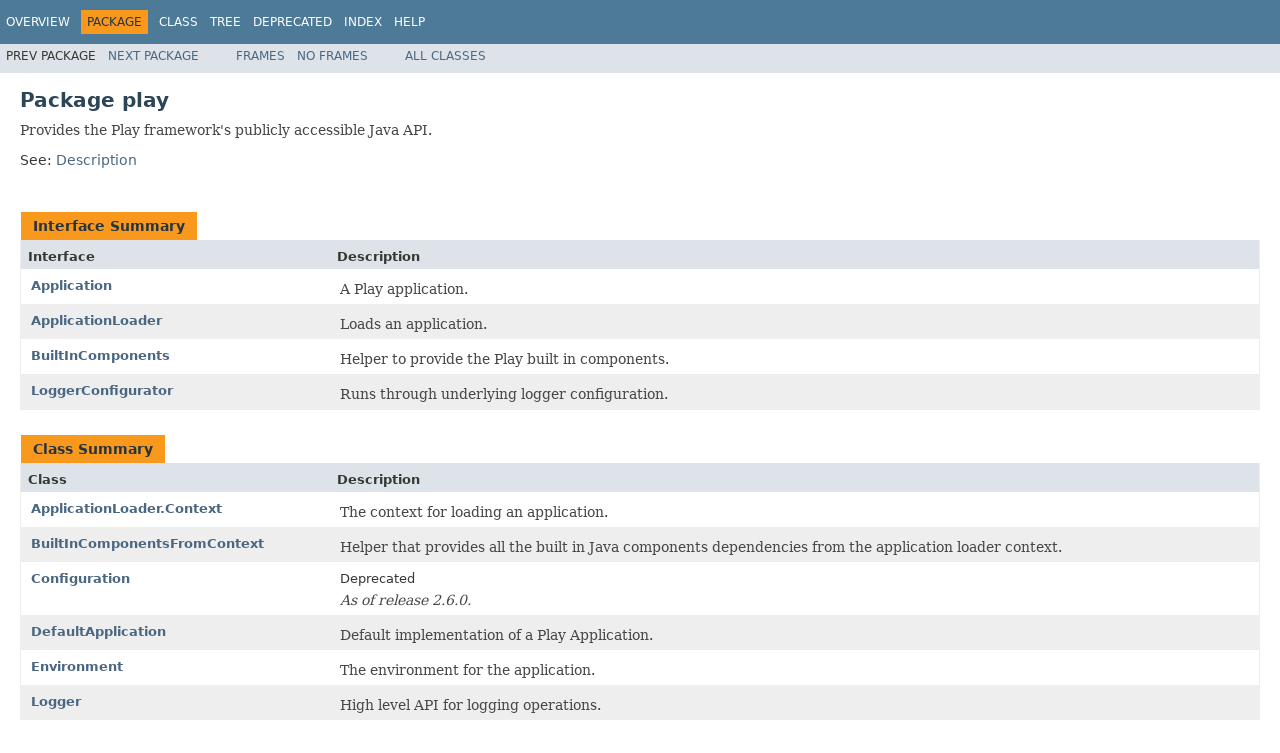

--- FILE ---
content_type: text/html
request_url: https://www.playframework.com/documentation/2.6.7/api/java/play/package-summary.html
body_size: 1858
content:
<!DOCTYPE HTML PUBLIC "-//W3C//DTD HTML 4.01 Transitional//EN" "http://www.w3.org/TR/html4/loose.dtd">
<!-- NewPage -->
<html lang="en">
<head>
<!-- Generated by javadoc -->
<title>play (Play 2.6.7)</title>
<link rel="stylesheet" type="text/css" href="../stylesheet.css" title="Style">
<script type="text/javascript" src="../script.js"></script>
</head>
<body>
<script type="text/javascript"><!--
    try {
        if (location.href.indexOf('is-external=true') == -1) {
            parent.document.title="play (Play 2.6.7)";
        }
    }
    catch(err) {
    }
//-->
</script>
<noscript>
<div>JavaScript is disabled on your browser.</div>
</noscript>
<!-- ========= START OF TOP NAVBAR ======= -->
<div class="topNav"><a name="navbar.top">
<!--   -->
</a>
<div class="skipNav"><a href="#skip.navbar.top" title="Skip navigation links">Skip navigation links</a></div>
<a name="navbar.top.firstrow">
<!--   -->
</a>
<ul class="navList" title="Navigation">
<li><a href="../overview-summary.html">Overview</a></li>
<li class="navBarCell1Rev">Package</li>
<li>Class</li>
<li><a href="package-tree.html">Tree</a></li>
<li><a href="../deprecated-list.html">Deprecated</a></li>
<li><a href="../index-all.html">Index</a></li>
<li><a href="../help-doc.html">Help</a></li>
</ul>
</div>
<div class="subNav">
<ul class="navList">
<li>Prev&nbsp;Package</li>
<li><a href="../play/cache/package-summary.html">Next&nbsp;Package</a></li>
</ul>
<ul class="navList">
<li><a href="../index.html?play/package-summary.html" target="_top">Frames</a></li>
<li><a href="package-summary.html" target="_top">No&nbsp;Frames</a></li>
</ul>
<ul class="navList" id="allclasses_navbar_top">
<li><a href="../allclasses-noframe.html">All&nbsp;Classes</a></li>
</ul>
<div>
<script type="text/javascript"><!--
  allClassesLink = document.getElementById("allclasses_navbar_top");
  if(window==top) {
    allClassesLink.style.display = "block";
  }
  else {
    allClassesLink.style.display = "none";
  }
  //-->
</script>
</div>
<a name="skip.navbar.top">
<!--   -->
</a></div>
<!-- ========= END OF TOP NAVBAR ========= -->
<div class="header">
<h1 title="Package" class="title">Package&nbsp;play</h1>
<div class="docSummary">
<div class="block">Provides the Play framework's publicly accessible Java API.</div>
</div>
<p>See:&nbsp;<a href="#package.description">Description</a></p>
</div>
<div class="contentContainer">
<ul class="blockList">
<li class="blockList">
<table class="typeSummary" border="0" cellpadding="3" cellspacing="0" summary="Interface Summary table, listing interfaces, and an explanation">
<caption><span>Interface Summary</span><span class="tabEnd">&nbsp;</span></caption>
<tr>
<th class="colFirst" scope="col">Interface</th>
<th class="colLast" scope="col">Description</th>
</tr>
<tbody>
<tr class="altColor">
<td class="colFirst"><a href="../play/Application.html" title="interface in play">Application</a></td>
<td class="colLast">
<div class="block">A Play application.</div>
</td>
</tr>
<tr class="rowColor">
<td class="colFirst"><a href="../play/ApplicationLoader.html" title="interface in play">ApplicationLoader</a></td>
<td class="colLast">
<div class="block">Loads an application.</div>
</td>
</tr>
<tr class="altColor">
<td class="colFirst"><a href="../play/BuiltInComponents.html" title="interface in play">BuiltInComponents</a></td>
<td class="colLast">
<div class="block">Helper to provide the Play built in components.</div>
</td>
</tr>
<tr class="rowColor">
<td class="colFirst"><a href="../play/LoggerConfigurator.html" title="interface in play">LoggerConfigurator</a></td>
<td class="colLast">
<div class="block">Runs through underlying logger configuration.</div>
</td>
</tr>
</tbody>
</table>
</li>
<li class="blockList">
<table class="typeSummary" border="0" cellpadding="3" cellspacing="0" summary="Class Summary table, listing classes, and an explanation">
<caption><span>Class Summary</span><span class="tabEnd">&nbsp;</span></caption>
<tr>
<th class="colFirst" scope="col">Class</th>
<th class="colLast" scope="col">Description</th>
</tr>
<tbody>
<tr class="altColor">
<td class="colFirst"><a href="../play/ApplicationLoader.Context.html" title="class in play">ApplicationLoader.Context</a></td>
<td class="colLast">
<div class="block">The context for loading an application.</div>
</td>
</tr>
<tr class="rowColor">
<td class="colFirst"><a href="../play/BuiltInComponentsFromContext.html" title="class in play">BuiltInComponentsFromContext</a></td>
<td class="colLast">
<div class="block">Helper that provides all the built in Java components dependencies from the application loader context.</div>
</td>
</tr>
<tr class="altColor">
<td class="colFirst"><a href="../play/Configuration.html" title="class in play">Configuration</a></td>
<td class="colLast">Deprecated
<div class="block"><span class="deprecationComment">As of release 2.6.0.</span></div>
</td>
</tr>
<tr class="rowColor">
<td class="colFirst"><a href="../play/DefaultApplication.html" title="class in play">DefaultApplication</a></td>
<td class="colLast">
<div class="block">Default implementation of a Play Application.</div>
</td>
</tr>
<tr class="altColor">
<td class="colFirst"><a href="../play/Environment.html" title="class in play">Environment</a></td>
<td class="colLast">
<div class="block">The environment for the application.</div>
</td>
</tr>
<tr class="rowColor">
<td class="colFirst"><a href="../play/Logger.html" title="class in play">Logger</a></td>
<td class="colLast">
<div class="block">High level API for logging operations.</div>
</td>
</tr>
<tr class="altColor">
<td class="colFirst"><a href="../play/Logger.ALogger.html" title="class in play">Logger.ALogger</a></td>
<td class="colLast">
<div class="block">Typical logger interface</div>
</td>
</tr>
<tr class="rowColor">
<td class="colFirst"><a href="../play/Play.html" title="class in play">Play</a></td>
<td class="colLast">Deprecated
<div class="block"><span class="deprecationComment">Please use dependency injection.</span></div>
</td>
</tr>
</tbody>
</table>
</li>
<li class="blockList">
<table class="typeSummary" border="0" cellpadding="3" cellspacing="0" summary="Enum Summary table, listing enums, and an explanation">
<caption><span>Enum Summary</span><span class="tabEnd">&nbsp;</span></caption>
<tr>
<th class="colFirst" scope="col">Enum</th>
<th class="colLast" scope="col">Description</th>
</tr>
<tbody>
<tr class="altColor">
<td class="colFirst"><a href="../play/Mode.html" title="enum in play">Mode</a></td>
<td class="colLast">
<div class="block">Application mode, either `DEV`, `TEST`, or `PROD`.</div>
</td>
</tr>
</tbody>
</table>
</li>
</ul>
<a name="package.description">
<!--   -->
</a>
<h2 title="Package play Description">Package play Description</h2>
<div class="block">Provides the Play framework's publicly accessible Java API.

 <h3>Play</h3>
 <a href="https://www.playframework.com">http://www.playframework.com</a></div>
</div>
<!-- ======= START OF BOTTOM NAVBAR ====== -->
<div class="bottomNav"><a name="navbar.bottom">
<!--   -->
</a>
<div class="skipNav"><a href="#skip.navbar.bottom" title="Skip navigation links">Skip navigation links</a></div>
<a name="navbar.bottom.firstrow">
<!--   -->
</a>
<ul class="navList" title="Navigation">
<li><a href="../overview-summary.html">Overview</a></li>
<li class="navBarCell1Rev">Package</li>
<li>Class</li>
<li><a href="package-tree.html">Tree</a></li>
<li><a href="../deprecated-list.html">Deprecated</a></li>
<li><a href="../index-all.html">Index</a></li>
<li><a href="../help-doc.html">Help</a></li>
</ul>
</div>
<div class="subNav">
<ul class="navList">
<li>Prev&nbsp;Package</li>
<li><a href="../play/cache/package-summary.html">Next&nbsp;Package</a></li>
</ul>
<ul class="navList">
<li><a href="../index.html?play/package-summary.html" target="_top">Frames</a></li>
<li><a href="package-summary.html" target="_top">No&nbsp;Frames</a></li>
</ul>
<ul class="navList" id="allclasses_navbar_bottom">
<li><a href="../allclasses-noframe.html">All&nbsp;Classes</a></li>
</ul>
<div>
<script type="text/javascript"><!--
  allClassesLink = document.getElementById("allclasses_navbar_bottom");
  if(window==top) {
    allClassesLink.style.display = "block";
  }
  else {
    allClassesLink.style.display = "none";
  }
  //-->
</script>
</div>
<a name="skip.navbar.bottom">
<!--   -->
</a></div>
<!-- ======== END OF BOTTOM NAVBAR ======= -->
<script defer src="https://static.cloudflareinsights.com/beacon.min.js/vcd15cbe7772f49c399c6a5babf22c1241717689176015" integrity="sha512-ZpsOmlRQV6y907TI0dKBHq9Md29nnaEIPlkf84rnaERnq6zvWvPUqr2ft8M1aS28oN72PdrCzSjY4U6VaAw1EQ==" data-cf-beacon='{"version":"2024.11.0","token":"1fb9a43722c14cbfbeacd9653ff2a9e3","r":1,"server_timing":{"name":{"cfCacheStatus":true,"cfEdge":true,"cfExtPri":true,"cfL4":true,"cfOrigin":true,"cfSpeedBrain":true},"location_startswith":null}}' crossorigin="anonymous"></script>
</body>
</html>
